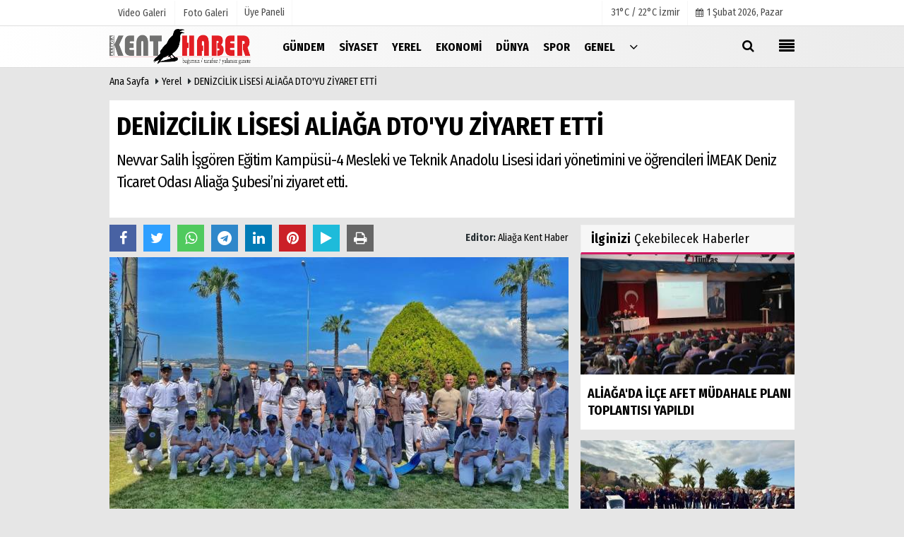

--- FILE ---
content_type: text/html; charset=UTF-8
request_url: https://www.aliagakenthaber.com/denizcilik-lisesi-aliaga-dto-yu-ziyaret-etti/2673/
body_size: 12675
content:
 <!DOCTYPE html> <html lang="tr"> <head> <meta charset="utf-8"> <meta name="viewport" content="width=device-width,initial-scale=1,maximum-scale=5" /> <title>DENİZCİLİK LİSESİ ALİAĞA DTO&#39;YU ZİYARET ETTİ - Aliağa Kent Haber</title> <meta name="description" content="Nevvar Salih İşgören Eğitim Kampüsü-4 Mesleki ve Teknik Anadolu Lisesi idari yönetimini ve öğrencileri İMEAK Deniz Ticaret Odası Aliağa Şubesi&#39;ni..."> <link rel="canonical" href="https://www.aliagakenthaber.com/denizcilik-lisesi-aliaga-dto-yu-ziyaret-etti/2673/"/> <meta name="robots" content="max-image-preview:large" /> <meta name="robots" content="max-snippet:160"> <link rel="amphtml" href="https://www.aliagakenthaber.com/amp/haber/denizcilik-lisesi-aliaga-dto-yu-ziyaret-etti/2673/"/> <meta http-equiv="last-modified" content="2023-05-26T02:16:27+03:00" /> <link rel="image_src" type="image/jpeg" href="https://www.aliagakenthaber.com/images/haberler/2023/05/denizcilik-lisesi-aliaga-dto-yu-ziyaret-etti_m.jpg"/> <meta property="fb:pages" content="10155766664682408" /> <meta property="og:site_name" content="Aliağa Kent Haber"/> <meta property="og:type" content="article"/> <meta property="og:title" content="DENİZCİLİK LİSESİ ALİAĞA DTO&#39;YU ZİYARET ETTİ"/> <meta property="og:url" content="https://www.aliagakenthaber.com/denizcilik-lisesi-aliaga-dto-yu-ziyaret-etti/2673/"/> <meta property="og:description" content="Nevvar Salih İşgören Eğitim Kampüsü-4 Mesleki ve Teknik Anadolu Lisesi idari yönetimini ve öğrencileri İMEAK Deniz Ticaret Odası Aliağa Şubesi&#39;ni ziyaret etti. "/> <meta property="og:image" content="https://www.aliagakenthaber.com/images/haberler/2023/05/denizcilik-lisesi-aliaga-dto-yu-ziyaret-etti_m.jpg"/> <meta property="og:locale" content="tr_TR"/> <meta property="og:image:width" content="650"/> <meta property="og:image:height" content="360"/> <meta name="twitter:card" content="summary_large_image"/> <meta name="twitter:url" content="https://www.aliagakenthaber.com/denizcilik-lisesi-aliaga-dto-yu-ziyaret-etti/2673/"/> <meta name="twitter:title" content="DENİZCİLİK LİSESİ ALİAĞA DTO&#39;YU ZİYARET ETTİ"/> <meta name="twitter:description" content="Nevvar Salih İşgören Eğitim Kampüsü-4 Mesleki ve Teknik Anadolu Lisesi idari yönetimini ve öğrencileri İMEAK Deniz Ticaret Odası Aliağa Şubesi&#39;ni ziyaret etti. "/> <meta name="twitter:image:src" content="https://www.aliagakenthaber.com/images/haberler/2023/05/denizcilik-lisesi-aliaga-dto-yu-ziyaret-etti_m.jpg"/> <meta name="twitter:domain" content="https://www.aliagakenthaber.com"/> <link rel="shortcut icon" type="image/x-icon" href="https://www.aliagakenthaber.com/favicon_1.png?v=20210201180553"> <link rel="apple-touch-icon" href="https://www.aliagakenthaber.com/favicon_1.png?v=20210201180553"> <meta name="theme-color" content="#ebebeb"/> <link rel="preload" href="https://fonts.googleapis.com/css?family=Fira+Sans+Condensed:400,700&display=swap" as="style"> <link rel="stylesheet" href="https://fonts.googleapis.com/css?family=Fira+Sans+Condensed:400,700&display=swap"> <link rel="preload" href="https://www.aliagakenthaber.com/template/css/fonts/fontawesome-webfont.woff2?v=20210201180553" as="font" type="font/woff2" crossorigin> <link rel="preload" href="https://www.aliagakenthaber.com/template/css/style.php?v=20210201180553" as="style"> <link rel="stylesheet" type="text/css" media='all' href="https://www.aliagakenthaber.com/template/css/style.php?v=20210201180553"/> <script src="https://www.aliagakenthaber.com/template/js/jquery.jquery-3.4.1.js?v=20210201180553"></script> <link rel="preload" as="script" href="https://www.aliagakenthaber.com/template/js/jquery.jquery-3.4.1.js?v=20210201180553"> <script> var newslettermessage = "Lütfen Mail adresinizi yazınız."; var domainname = "https://www.aliagakenthaber.com";	var reklamtime = "10000";	var _TOKEN = "125d19b44793a25ce94b8d23e42d5072";</script> <!-- Google tag (gtag.js) --><script async src="https://www.googletagmanager.com/gtag/js?id=G-HBNBYPVRYN"></script><script> window.dataLayer = window.dataLayer || []; function gtag(){dataLayer.push(arguments);} gtag('js', new Date()); gtag('config', 'G-HBNBYPVRYN');</script> <script type="text/javascript">var rightMouseClicked = false;
function handleMouseDown(e) { //e.button describes the mouse button that was clicked // 0 is left, 1 is middle, 2 is right if (e.button === 2) { rightMouseClicked = true; } else if (e.button === 0) { //Do something if left button was clicked and right button is still pressed if (rightMouseClicked) { console.log("hello"); //code } } console.log(rightMouseClicked);
}
function handleMouseUp(e) { if (e.button === 2) { rightMouseClicked = false; } console.log(rightMouseClicked);
}
document.addEventListener("mousedown", handleMouseDown);
document.addEventListener("mouseup", handleMouseUp);
document.addEventListener("contextmenu", function(e) { e.preventDefault();
});
//form tags to omit in NS6+:
var omitformtags=["input", "textarea", "select"]
omitformtags=omitformtags.join("|")
function disableselect(e){
if (omitformtags.indexOf(e.target.tagName.toLowerCase())==-1)
return false
}
function reEnable(){
return true
}
if (typeof document.onselectstart!="undefined")
document.onselectstart=new Function ("return false")
else{
document.onmousedown=disableselect
document.onmouseup=reEnable
}</script> </head> <body > <div class="cntr"> </div> <div class="wrr_ctr"> <header role="banner" class="header header_6"> <div class="h_top_part"> <div class="top-wide" > <div class="cntr"> <div class="row"> <div class="col-xs-12"> <div class="hdr_t mb_mn var2"> <div class="head_wthr_info"> <nav> <ul> <li><a href="https://www.aliagakenthaber.com/video-galeri/" ><span>Video Galeri</span></a></li> <li><a href="https://www.aliagakenthaber.com/foto-galeri/" ><span>Foto Galeri</span></a> </li> </ul> </nav> </div> <div class="lgn_blk" > <ul> <li class="login_button"> <a href="https://www.aliagakenthaber.com/kullanici-girisi/"> Üye Paneli </a> </li> <li> </li> </ul> </div> <div class="head_wthr_social w_sl_icn_header"> <nav> <ul> <li> <div class="wthr_top" id="wthr_top"> <a href='https://www.aliagakenthaber.com/hava-durumu/izmir/'> 31°C / 22°C İzmir </a> </div> </li> <li><a href="https://www.aliagakenthaber.com/gunun-haberleri/"><i class="fa fa-calendar"></i> <span id="bugun">Bugün <script> function tarihsaat() { var b = new Date, g = b.getSeconds(), d = b.getMinutes(), a = b.getHours(), c = b.getDay(), h = b.getDate(), k = b.getMonth(), b = b.getFullYear(); 10 > a && (a = "0" + a); 10 > g && (g = "0" + g); 10 > d && (d = "0" + d); document.getElementById("bugun").innerHTML = h + " " + "Ocak Şubat Mart Nisan Mayıs Haziran Temmuz Ağustos Eylül Ekim Kasım Aralık".split(" ")[k] + " " + b + ", " + "Pazar Pazartesi Salı Çarşamba Perşembe Cuma Cumartesi".split(" ")[c] + " "; setTimeout("tarihsaat()", 1E3) } function CC_noErrors() { return !0 } window.onerror = CC_noErrors; function bookmarksite(b, g) { document.all ? window.external.AddFavorite(g, b) : window.sidebar && window.sidebar.addPanel(b, g, "") } tarihsaat();</script></span></a></li> </ul> </nav> </div> </div> </div> </div> </div> </div> </div> <div class="menu_wrap"> <div class="mn_brd"> <div class="cntr clearfix mn_brd_wrap"> <div class="row"> <span class="search_box"> <a title="Menu" id="toggle"><i class="fa fa-align-justify"></i></a></span> <div class="col-lg-4t col-lg-3 col-xs-12"> <a href="https://www.aliagakenthaber.com" title="Aliağa Kent Haber" class="logo"> <img class="logotype2" src="https://www.aliagakenthaber.com/images/genel/logo_1.png?v=20210201180553" alt="Aliağa Kent Haber" width="200" height="50"/></a> </div> <button id="menu_button" title="Menü"></button> <nav role="navigation" class="m_menu menu_var2 mobilmenu" itemscope="itemscope" itemtype="https://schema.org/SiteNavigationElement"> <ul> <li><a href="https://www.aliagakenthaber.com/gundem-haberleri/" title="Gündem" ><span>Gündem</span></a></li><li><a href="https://www.aliagakenthaber.com/siyaset/" title="Siyaset" ><span>Siyaset</span></a></li><li><a href="https://www.aliagakenthaber.com/yerel/" title="Yerel" ><span>Yerel</span></a></li><li><a href="https://www.aliagakenthaber.com/ekonomi/" title="Ekonomi" ><span>Ekonomi</span></a></li><li><a href="https://www.aliagakenthaber.com/dunya/" title="Dünya" ><span>Dünya</span></a></li><li><a href="https://www.aliagakenthaber.com/spor/" title="Spor" ><span>Spor</span></a></li><li><a href="https://www.aliagakenthaber.com/genel/" title="Genel" ><span>Genel</span></a></li> <li class="allcategory"> <a href="#" title="Tümü"><i class="fa fa-angle-down"></i></a> <div class='sub_menu_wrap type_2 clearfix'> <ul> <li><a href="https://www.aliagakenthaber.com/saglik/" title="Sağlık">Sağlık</a></li> <li><a href="https://www.aliagakenthaber.com/politika/" title="Politika">Politika</a></li> <li><a href="https://www.aliagakenthaber.com/magazin/" title="Magazin">Magazin</a></li> <li><a href="https://www.aliagakenthaber.com/kultur-sanat/" title="Kültür-Sanat">Kültür-Sanat</a></li> <li><a href="https://www.aliagakenthaber.com/bilim-ve-teknoloji/" title="Bilim ve Teknoloji">Bilim ve Teknoloji</a></li> <li><a href="https://www.aliagakenthaber.com/egitim/" title="Eğitim">Eğitim</a></li> <li><a href="https://www.aliagakenthaber.com/asayis/" title="Asayiş">Asayiş</a></li> <li><a href="https://www.aliagakenthaber.com/cevre/" title="Çevre">Çevre</a></li> </ul> </div> </li> </ul> </nav> <div class="search-holder head_search"> <div class="search_box"> <button class="search_button button button_orange_hover"> <i class="fa fa-search"></i> </button> </div> <div class="searchform_wrap var2"> <div class="cntr vc_child h_inherit relative"> <form role="search" action="https://www.aliagakenthaber.com/template/search.php" method="get"> <input required minlength="3" id="search" autocomplete="off" type="text" name="haber" placeholder="Aranacak Kelime..."> <input type="hidden" name="type" value="1"> <input type="hidden" name="token"></form> <button for="promo" class="close_search_form"> <i class="fa fa-times"></i> </button> </div> </div> </div></div> </div> </div> </div> </header> <div class="overlayx" id="overlay"> <nav class="overlayx-menu cntr-fluid"> <div class="navrow row"> <div class="navmenu-col col col-xs-3"> <ul> <li><a href="https://www.aliagakenthaber.com/kullanici-girisi/"> Üye Paneli</a></li> <li><a href="https://www.aliagakenthaber.com/tum-haberler/" title="Haber Arşivi">Haber Arşivi</a></li> <li> <a href="https://www.aliagakenthaber.com/gazete-arsivi/" title="Gazete Arşivi">Gazete Arşivi</a> </li> <li> <a href="https://www.aliagakenthaber.com/gunun-haberleri/" title="Günün Haberleri">Günün Haberleri</a> </li> </ul> </div> <div class="navmenu-col col col-xs-3"> <ul> <li> <a href="https://www.aliagakenthaber.com/hava-durumu/" title="Hava Durumu">Hava Durumu</a> </li> <li> <a href="https://www.aliagakenthaber.com/gazete-mansetleri/" title="Gazete Manşetleri">Gazete Manşetleri</a> </li> <li> <a href="https://www.aliagakenthaber.com/anketler/" title="Anketler">Anketler</a> </li> <li> <a href="https://www.aliagakenthaber.com/biyografiler/" title="Biyografiler">Biyografiler</a> </li> </ul> </div> <div class="navmenu-col col col-xs-3"> <ul> <li> <a href="https://www.aliagakenthaber.com/video-galeri/" title="Video Galeri">Video Galeri</a> </li> <li> <a href="https://www.aliagakenthaber.com/foto-galeri/" title="Foto Galeri">Foto Galeri</a> </li> </ul> </div> <div class="navmenu-col col col-xs-3"> <ul> <li><a href="https://www.aliagakenthaber.com/kunye.html" title="Künye" >Künye</a></li><li><a href="https://www.aliagakenthaber.com/iletisim.html" title="İletişim" >İletişim</a></li><li><a href="https://www.aliagakenthaber.com/cerez-politikasi.html" title="Çerez Politikası" >Çerez Politikası</a></li><li><a href="https://www.aliagakenthaber.com/gizlilik-ilkeleri.html" title="Gizlilik İlkeleri" >Gizlilik İlkeleri</a></li> </ul> </div> </div> </nav> </div> <div class="clearfix"></div> <div class="clearfix"></div> <div class="breadcrumb"> <div class="cntr"> <div> <span><a href="https://www.aliagakenthaber.com">Ana Sayfa</a></span> <i class="fa fa-caret-right"></i> <span><a href="https://www.aliagakenthaber.com/yerel/">Yerel</a></span> <i class="fa fa-caret-right"></i> <span><a href="https://www.aliagakenthaber.com/denizcilik-lisesi-aliaga-dto-yu-ziyaret-etti/2673/">DENİZCİLİK LİSESİ ALİAĞA DTO&#39;YU ZİYARET ETTİ</a></span> </div> </div> </div> <div class="content detail"> <div id="newstext" class="cntr news-detail" data-page-url="https://www.aliagakenthaber.com/denizcilik-lisesi-aliaga-dto-yu-ziyaret-etti/2673/"> <div id="haberler"> <div class="row haber-kapsa haber-2673"> <article id="haber-2673"> <div class="cntr paddingt"> <div class="white-background-detail"> <div class="nwstle"> <h1 class="baslik">DENİZCİLİK LİSESİ ALİAĞA DTO&#39;YU ZİYARET ETTİ</h1> <div class="newsdesc text_post_block paddingt"> <h2> Nevvar Salih İşgören Eğitim Kampüsü-4 Mesleki ve Teknik Anadolu Lisesi idari yönetimini ve öğrencileri İMEAK Deniz Ticaret Odası Aliağa Şubesi’ni ziyaret etti. </h2> </div> </div> </div> </div> <div class="col-lg-8 col-md-8 col-sm-12 col-xs-12"> <div class="mb10"> <div class="row" ></div> <script>if (typeof wabtn4fg === "undefined") {	var wabtn4fg = 1;	var h = document.head || document.getElementsByTagName("head")[0], s = document.createElement("script");	s.type = "text/javascript";	s.src = "https://www.aliagakenthaber.com/template/js/whatsapp-button.js";	h.appendChild(s)	}</script> <div class="socialButtonv1 socialButtonv1-mobile paddingt"> <div class="clear"></div> <ul> <li><a onClick="ShareOnFacebook('https://www.aliagakenthaber.com/denizcilik-lisesi-aliaga-dto-yu-ziyaret-etti/2673/');return false;" class="facebook-big"><i class="fa fa-facebook"></i></a></li><li><a onClick="ShareOnTwitter('https://www.aliagakenthaber.com/denizcilik-lisesi-aliaga-dto-yu-ziyaret-etti/2673/', 'tr', '', 'DENİZCİLİK LİSESİ ALİAĞA DTO’YU ZİYARET ETTİ')" class="twitter-big"><i class="fa fa-twitter"></i></a></li> <li><a href="whatsapp://send?text=DENİZCİLİK LİSESİ ALİAĞA DTO’YU ZİYARET ETTİ https://www.aliagakenthaber.com/denizcilik-lisesi-aliaga-dto-yu-ziyaret-etti/2673/" class="whatsapp-big" data-action="share/whatsapp/share"><i class="fa fa-whatsapp"></i></a></li> <li><a href="https://t.me/share/url?url=https://www.aliagakenthaber.com/denizcilik-lisesi-aliaga-dto-yu-ziyaret-etti/2673/&text=DENİZCİLİK LİSESİ ALİAĞA DTO’YU ZİYARET ETTİ" class="telegram-big" data-action="share/whatsapp/share"><i class="fa fa-telegram"></i></a></li> <li><a class="speaky-big" onClick="responsiveVoice.speak($('#haber-2673 .baslik').text() + '.' + $('#haber-2673 .text_post_block').text() + '.' + $('#haber-2673 .detailp')[0].innerText, 'Turkish Female');" title="Dinle"><i class="fa fa-play"></i><span>Dinle</span></a></li> </ul></div><div class="desktop-social clearfix"><div class="sctls"><ul><li class="facebook"><a onClick="ShareOnFacebook('https://www.aliagakenthaber.com/denizcilik-lisesi-aliaga-dto-yu-ziyaret-etti/2673/');return false;" title="Facebook" style="cursor: pointer"><i class="fa fa-facebook"></i></a> </li><li class="twitter"> <a onClick="ShareOnTwitter('https://www.aliagakenthaber.com/denizcilik-lisesi-aliaga-dto-yu-ziyaret-etti/2673/', 'tr', '', 'DENİZCİLİK LİSESİ ALİAĞA DTO’YU ZİYARET ETTİ')" title="Twitter" style="cursor: pointer"><i class="fa fa-twitter"></i></a> </li> <li class="whatsapp"><a href="https://web.whatsapp.com/send?text=DENİZCİLİK LİSESİ ALİAĞA DTO’YU ZİYARET ETTİ https://www.aliagakenthaber.com/denizcilik-lisesi-aliaga-dto-yu-ziyaret-etti/2673/" data-action="share/whatsapp/share" target="_blank" title="Whatsapp"><i class="fa fa-whatsapp"></i></a></li> <li class="telegram"><a href="https://t.me/share/url?url=https://www.aliagakenthaber.com/denizcilik-lisesi-aliaga-dto-yu-ziyaret-etti/2673/&text=DENİZCİLİK LİSESİ ALİAĞA DTO’YU ZİYARET ETTİ" class="telegram-big" target="_blank" title="Telegram"><i class="fa fa-telegram"></i></a></li> <li class="linkedin"><a href="http://www.linkedin.com/shareArticle?url=https://www.aliagakenthaber.com/denizcilik-lisesi-aliaga-dto-yu-ziyaret-etti/2673/" class="linkedin-big" target="_blank" title="linkedin"><i class="fa fa-linkedin"></i></a></li> <li class="pinterest"><a href="https://pinterest.com/pin/create/button/?url=https://www.aliagakenthaber.com/denizcilik-lisesi-aliaga-dto-yu-ziyaret-etti/2673/&media=https://www.aliagakenthaber.com/images/haberler/2023/05/denizcilik-lisesi-aliaga-dto-yu-ziyaret-etti_m.jpg&description=DENİZCİLİK LİSESİ ALİAĞA DTO’YU ZİYARET ETTİ" class="pinterest-big" target="_blank" title="Pinterest"><i class="fa fa-pinterest"></i></a></li> <li class="speaky"><a onClick="responsiveVoice.speak($('#haber-2673 .baslik').text() + '.' + $('#haber-2673 .text_post_block').text() + '.' + $('#haber-2673 .detailp')[0].innerText, 'Turkish Female');" title="Dinle" style="cursor: pointer"><i class="fa fa-play"></i></a></li> <li class="print"><a href="https://www.aliagakenthaber.com/haber/yazdir/2673/" onClick="window.open('https://www.aliagakenthaber.com/haber/yazdir/2673/', 'print-news','width=700,height=500,scrollbars=yes');return false;" title="Yazdır"><i class="fa fa-print"></i></a></li> </ul> <div class="f_right"> <div class="f_left paddingt"><b>Editor:&nbsp;</b> <a href="https://www.aliagakenthaber.com/editor/aliaga-kent-haber">Aliağa Kent Haber</a></div> </div></div></div> <div class="product_preview"><div class="clearfix "></div> <div class="qv_preview product_item"> <div> </div> <img src="https://www.aliagakenthaber.com/images/haberler/2023/05/denizcilik-lisesi-aliaga-dto-yu-ziyaret-etti.jpg" border="0" alt="DENİZCİLİK LİSESİ ALİAĞA DTO&#39;YU ZİYARET ETTİ" style="width:100%;"/> </div> </div> <div class="white-background-detail text_post_section product_page news_page mb20" style="margin-top: 0!important;" > <div class="page_theme"> <div class="f_right event_info paddingt"> </div> <div class="f_left event_info paddingt"> 26 Mayıs 2023 - 02:16 </div> </div> <div class="clearfix "></div> <div class="detailp" id="detailBody"> <div class="img_position_left"> <div class="row" ></div> </div> Lise idari yönetimini ve öğrencilerini, Oda yönetim kurulu üyeleri Birol Akgöz, Tarkan Avcı, Arif Saral ve Şube Müdürü Orçun Tuncer karşıladı.<br />Nevvar Salih İşgören Eğitim Kampüsü-4 Mesleki ve Teknik Anadolu Lisesi müdür yardımcıları Ali Karadağ ve Fazlı Öztürk, denizcilik öğretmenleri Hüseyin Yüce Sarı, Erhan Arıburnu ve Dr. Deniz Akşit Tekin'de ziyarette yer aldılar.<br />Karşılıklı sohbet ortamında başlayan ziyaret daha sonra İMEAK DTO Aliağa Şube Müdürü Orçun Tuncer’in Aliağa Limanlarıyla ilgili hazırlamış olduğu sunum ile devam etti. Şube toplantı salonunda gerçekleştirilen sunumun ardından öğrenciler Nemrut Körfezi’ni İKA Denizcilik, Ocean Marina Gemi Acenteliği ve More Denizcilik firmalarının deniz araçlarıyla gezme imkânı da buldular..<br /> </div> <div class="paddingt"></div> <div class="clearfix"></div> <div class="socialButtonv1 socialButtonv1-mobile paddingt" style="margin-top:20px;"> <ul> <li><a onClick="ShareOnFacebook('https://www.aliagakenthaber.com/denizcilik-lisesi-aliaga-dto-yu-ziyaret-etti/2673/');return false;" class="facebook-big"><i class="fa fa-facebook"></i> <span>Paylaş</span></a></li><li><a onClick="ShareOnTwitter('https://www.aliagakenthaber.com/denizcilik-lisesi-aliaga-dto-yu-ziyaret-etti/2673/', 'tr', '', 'DENİZCİLİK LİSESİ ALİAĞA DTO’YU ZİYARET ETTİ')" class="twitter-big"><i class="fa fa-twitter"></i> <span>Tweetle</span></a></li> <li><a href="whatsapp://send?text=DENİZCİLİK LİSESİ ALİAĞA DTO’YU ZİYARET ETTİ https://www.aliagakenthaber.com/denizcilik-lisesi-aliaga-dto-yu-ziyaret-etti/2673/" class="whatsapp-big" data-action="share/whatsapp/share"><i class="fa fa-whatsapp"></i> <span>WhatsApp</span></a></li> </ul></div> <div class="socialfooter clearfix mb10"> <ul class="shr-b-2 pull-left"> <li class="facebook"> <a onClick="ShareOnFacebook('https://www.aliagakenthaber.com/denizcilik-lisesi-aliaga-dto-yu-ziyaret-etti/2673/');return false;" title="Facebook" style="cursor:pointer;"><i class="fa fa-facebook"></i><span>Facebook'ta Paylaş</span></a> </li> <li class="twitter"> <a onClick="ShareOnTwitter('https://www.aliagakenthaber.com/denizcilik-lisesi-aliaga-dto-yu-ziyaret-etti/2673/', 'tr', '', 'DENİZCİLİK LİSESİ ALİAĞA DTO’YU ZİYARET ETTİ')" style="cursor:pointer;" title="Twitter"><i class="fa fa-twitter"></i><span>Tweetle</span></a> </li> <li class="linkedin googles"> <a onClick="ShareOnLinkedin('https://www.aliagakenthaber.com/denizcilik-lisesi-aliaga-dto-yu-ziyaret-etti/2673/');return false;" title="Linkedin" style="cursor:pointer;"><i class="fa fa-linkedin"></i><span>Linkedin'de Paylaş</span></a> </li> <li class="pinterest googles"> <a href="https://pinterest.com/pin/create/button/?url=&media=https://www.aliagakenthaber.com/images/haberler/2023/05/denizcilik-lisesi-aliaga-dto-yu-ziyaret-etti_m.jpg&description=DENİZCİLİK LİSESİ ALİAĞA DTO’YU ZİYARET ETTİ" target="_blank" title="Pinterest" style="cursor:pointer;"><i class="fa fa-pinterest"></i><span>Paylaş</span></a> </li> </ul> </div> </div> <div id="commenttabfb"> <div class="commentbgr commenttopbottom"> <div class="tabs commenttab mb10"> <h3 class="titex">FACEBOOK YORUMLAR</h3> <div class="clearfix tabs_conrainer"> <ul class="tabs_nav clearfix nav-tabs"> <li class="facebook "> <a href="https://www.aliagakenthaber.com/denizcilik-lisesi-aliaga-dto-yu-ziyaret-etti/2673/#facebook"><i class="fa fa-facebook"></i></a> </li> </ul> </div> <div class="clearfix"></div> <div class="clearfix"></div> <div class="fb-comments" data-width="100%" data-href="https://www.aliagakenthaber.com/denizcilik-lisesi-aliaga-dto-yu-ziyaret-etti/2673/#facebook" data-num-posts="10"></div> </div> </div> </div> <div id="commenttab"> <div class="commentbgr commenttopbottom"> <div> <div> <div class="commenttab mb10"> <h3 class="titex">YORUMLAR</h3> <div class="clearfix tabs_conrainer"> <ul class="tabs_nav clearfix nav-tabs"> <li> <a href="https://www.aliagakenthaber.com/denizcilik-lisesi-aliaga-dto-yu-ziyaret-etti/2673/#siteyorum"><i class="fa fa-comments"></i></a> </li> </ul> </div> <div class="tabs_content"> <div id="siteyorum"> <div class="section"> <div id="ajaxcom"> <form class="contact_form commentstyle " action="" onsubmit="return tumeva.commentSubmit(this)" name="yorum" id="comments-2673"> <div class="commentResult"></div> <ul> <li style="border-bottom:solid 1px rgba(0,0,0,0.050); padding-bottom:5px; font-weight:bold;">0 Yorum</li> <li class="com-2x"> <div class="row"> <div class="col-lg-12"> <div class="reply" style="display:none; margin-bottom: 14px;font-size: 15px;"> <strong><span></span></strong> adlı kullanıcıya cevap <a href="#" class="notlikeid reply-comment-cancel"><i class="fa fa-times"></i></a> </div> <textarea minlength="10" name="Yorum" required="required" placeholder="Kanunlara aykırı, konuyla ilgisi olmayan, küfür içeren yorumlar onaylanmamaktadır.IP adresiniz kaydedilmektedir." onkeyup="textCounterJS(this.form.Yorum,this.form.remLensoz,2000);" style="height:90px;" class="textarea yorumComment minput" id="gox"></textarea> <input class="commentbgr" style="font-size: 12px;border:none;height: 20px;padding: 0;" readonly id="remLensoz" name="remLensoz" type="text" size="3" maxlength="3" value="2000 karakter"/> <script type="text/javascript"> function textCounterJS(field, cntfield, maxlimit) { if (field.value.length > maxlimit) field.value = field.value.substring(0, maxlimit); else cntfield.value = (maxlimit - field.value.length).toString().concat(' karakter kaldı'); } </script> </div> </div> </li> <li class="commentox com-2x" style="border-bottom: 1px solid #e1e1e1; padding-bottom:20px;"> <div class="subcomment-alt"> <div class="row"> <div class="col-md-5 col-sm-4 col-xs-12"><input type="text" name="AdSoyad" class="minput" required="required" placeholder="Ad / Soyad"> </div> <div class="col-md-2 col-sm-4 col-xs-4 clearfix"> <input type="submit" value="Gönder" class="button button_grey"/> </div> </div> </div> </li> </ul> <input type="hidden" name="Baglanti" value="0" class="YorumId"/> <input type="hidden" name="Durum" value="YorumGonder"/> <input type="hidden" name="VeriId" value="2673"/> <input type="hidden" name="Tip" value="1"/> <input type="hidden" name="Cevap" value="" class="Yanıt"/> <input type="hidden" name="show" value="20260201"/> <input type="hidden" name="token"> </form> </div> </div> <div class="clearfix"></div> </div> </div> </div> </div> </div> <div class="clearfix"></div> </div> </div> <div class="tags_section side_bar_tabs"> <div class="widget_tags"> <div class="box-tags"> <a href="https://www.aliagakenthaber.com/haber/aliağa-dto/" class="btn-tags" title="aliağa dto"><i class="icon-tags"></i> aliağa dto</a> </div> </div> </div> <style> .timeline:before { content: ""; width: 4px; height: 100%; background-color: var(--uiTimelineMainColor); position: absolute; top: 0; } .timeline__content p { font-size: 16px; } .timeline__group { position: relative; } .timeline__group:not(:first-of-type) { margin-top: 4rem; } .timeline__year { padding: .5rem 1.5rem; color: #fff; background-color: #555; font-size: 15px; position: absolute; left: 0; top: 0; font-family: Arial; } .timeline__box { position: relative; } .timeline__box:not(:last-of-type) { margin-bottom: 5px; } .timeline__box:before { content: ""; width: 100%; height: 2px; background-color: var(--uiTimelineMainColor); position: absolute; left: 0; z-index: -1; } .timeline__date { min-width: 65px; position: absolute; left: 0; box-sizing: border-box; padding: .2rem 1.5rem; text-align: center; /* background-color: #d1332e; */ color: #000; border-right: 2px solid #ccc; } .timeline__day { font-size: 2rem; font-weight: 700; display: block; } .timeline__month { display: block; font-size: 14px; text-transform: uppercase; font-weight: bold; } .timeline__post { padding-bottom: 0px; border-radius: 0px; border-bottom: 1px dotted var(--uiTimelineMainColor); /* box-shadow: 0 1px 3px 0 rgba(0, 0, 0, .12), 0 1px 2px 0 rgba(0, 0, 0, .24); */ background-color: var(--uiTimelineSecondaryColor); } @media screen and (min-width: 641px) { .timeline:before { left: 30px; } .timeline__group { padding-top: 15px; background: #fff; } .timeline__box { padding-left: 80px; } .timeline__box:before { top: 50%; transform: translateY(-50%); } .timeline__date { } } @media screen and (max-width: 640px) { .timeline:before { left: 0; } .timeline__group { padding-top: 10px; } .timeline__box { padding-left: 20px; } .timeline__box:before { top: 90px; } .timeline__date { display:none; }	.timeline__content p { font-size: 20px; } } .timeline { --timelineMainColor: #4557bb; font-size: 16px;	margin-bottom: -20px; } @media screen and (min-width: 768px) { html { font-size: 62.5%; } } @media screen and (max-width: 767px) { html { font-size: 55%; } } /* * demo page */ @media screen and (min-width: 768px) { html { font-size: 62.5%; } } @media screen and (max-width: 767px) { html { font-size: 50%; } .timeline__content p { font-size: 20px; } } .page { } .page__demo { flex-grow: 1; margin-top: -8px; } .main-cntr { margin-left: auto; margin-right: auto; } .page__cntr { padding-top: 8px; } .footer { padding-top: 1rem; padding-bottom: 1rem; text-align: center; font-size: 1.4rem; } .footer__link { text-decoration: none; color: inherit; } .timeline__content { padding-left: 0px; } .timeline__content p:hover { text-decoration: underline; } @media screen and (min-width: 361px) { .footer__cntr { display: flex; justify-content: space-between; } } @media screen and (max-width: 360px) { .melnik909 { display: none; } }</style> <div class="clearfix"></div> <div id="ihn" class="infinitynone"> <div class="mb10"> <div class="row vertical"> <div class="col-lg-6 col-md-6 col-md-6 col-xs-12"> <div class="scl_i_c"> <a href="https://www.aliagakenthaber.com/aliaga-nin-eski-belediye-baskanlarindan-hakki-ulku-son-yolculuguna-ugurlandi/4462/" title="ALİAĞA'NIN ESKİ BELEDİYE BAŞKANLARINDAN HAKKI ÜLKÜ SON YOLCULUĞUNA UĞURLANDI"><img src="https://www.aliagakenthaber.com/images/grey.gif" data-src="https://www.aliagakenthaber.com/images/haberler/2026/01/aliaga-nin-eski-belediye-baskanlarindan-hakki-ulku-son-yolculuguna-ugurlandi_t.png" width="300" height="170" alt="ALİAĞA&#39;NIN ESKİ BELEDİYE BAŞKANLARINDAN HAKKI ÜLKÜ SON YOLCULUĞUNA UĞURLANDI" class="scale_image lazyload"/></a> </div> <div class="post_text"> <span class="post_title t2"> <a href="https://www.aliagakenthaber.com/aliaga-nin-eski-belediye-baskanlarindan-hakki-ulku-son-yolculuguna-ugurlandi/4462/" title="ALİAĞA'NIN ESKİ BELEDİYE BAŞKANLARINDAN HAKKI ÜLKÜ SON YOLCULUĞUNA UĞURLANDI">ALİAĞA'NIN ESKİ BELEDİYE BAŞKANLARINDAN HAKKI ÜLKÜ SON YOLCULUĞUNA UĞURLANDI</a> </span> </div> </div> <div class="col-lg-6 col-md-6 col-md-6 col-xs-12"> <div class="scl_i_c"> <a href="https://www.aliagakenthaber.com/petrol-is-uyelerine-polis-mudahalesi/4449/" title="PETROL-İŞ ÜYELERİNE POLİS MÜDAHALESİ"><img src="https://www.aliagakenthaber.com/images/grey.gif" data-src="https://www.aliagakenthaber.com/images/haberler/2026/01/petrol-is-uyelerine-polis-mudahalesi_t.jpg" width="300" height="170" alt="PETROL-İŞ ÜYELERİNE POLİS MÜDAHALESİ" class="scale_image lazyload"/></a> </div> <div class="post_text"> <span class="post_title t2"> <a href="https://www.aliagakenthaber.com/petrol-is-uyelerine-polis-mudahalesi/4449/" title="PETROL-İŞ ÜYELERİNE POLİS MÜDAHALESİ">PETROL-İŞ ÜYELERİNE POLİS MÜDAHALESİ</a> </span> </div> </div> <div class="clearfix"></div> <div class="col-lg-6 col-md-6 col-md-6 col-xs-12"> <div class="scl_i_c"> <a href="https://www.aliagakenthaber.com/aliaga-da-somestr-coskusu-basliyor/4444/" title="ALİAĞA'DA SÖMESTR COŞKUSU BAŞLIYOR"><img src="https://www.aliagakenthaber.com/images/grey.gif" data-src="https://www.aliagakenthaber.com/images/haberler/2026/01/aliaga-da-somestr-coskusu-basliyor_t.jpg" width="300" height="170" alt="ALİAĞA&#39;DA SÖMESTR COŞKUSU BAŞLIYOR" class="scale_image lazyload"/></a> </div> <div class="post_text"> <span class="post_title t2"> <a href="https://www.aliagakenthaber.com/aliaga-da-somestr-coskusu-basliyor/4444/" title="ALİAĞA'DA SÖMESTR COŞKUSU BAŞLIYOR">ALİAĞA'DA SÖMESTR COŞKUSU BAŞLIYOR</a> </span> </div> </div> <div class="col-lg-6 col-md-6 col-md-6 col-xs-12"> <div class="scl_i_c"> <a href="https://www.aliagakenthaber.com/seyhan-oz-guven-tazeledi/4436/" title="SEYHAN ÖZ GÜVEN TAZELEDİ"><img src="https://www.aliagakenthaber.com/images/grey.gif" data-src="https://www.aliagakenthaber.com/images/haberler/2026/01/seyhan-oz-guven-tazeledi_t.jpg" width="300" height="170" alt="SEYHAN ÖZ GÜVEN TAZELEDİ" class="scale_image lazyload"/></a> </div> <div class="post_text"> <span class="post_title t2"> <a href="https://www.aliagakenthaber.com/seyhan-oz-guven-tazeledi/4436/" title="SEYHAN ÖZ GÜVEN TAZELEDİ">SEYHAN ÖZ GÜVEN TAZELEDİ</a> </span> </div> </div> <div class="clearfix"></div> </div> </div> </div> </div> </div> <aside id="sidebar" class="col-md-4 col-sm-12 col-xs-12"> <script src="https://www.aliagakenthaber.com/template/js/jquery.lazyload.js" defer="defer"></script><script> $(function () { $("img.lazyload").lazyload(); });</script> <div class="row" id="relatednews"> <div class="col-md-12"> <div class="sblock CokOkunanlarRenk"> <span class="stitle b3"> <strong>İlginizi</strong> Çekebilecek Haberler</span> </div> <div class="comment_tabs side_bar_tabs"> <ul class="comments_list most-view"> <li class="post_text active"> <a href="https://www.aliagakenthaber.com/aliaga-da-ilce-afet-mudahale-plani-toplantisi-yapildi/4478/" > <span class="hover scl_i_c"> <div class="clearfix"> <span class="buttonmini catshow bannermini_button_box" style="background: #087285;" > Yerel</span> </div> <img src="https://www.aliagakenthaber.com/images/grey.gif" data-src="https://www.aliagakenthaber.com/images/haberler/2026/01/aliaga-da-ilce-afet-mudahale-plani-toplantisi-yapildi_t.jpg" width="300" height="170" alt="ALİAĞA&#39;DA İLÇE AFET MÜDAHALE PLANI TOPLANTISI YAPILDI" class="scale_image lazyload"/> </span> <div class="wrapper"> <div class="clearfix"></div> <span class="t2"> ALİAĞA'DA İLÇE AFET MÜDAHALE PLANI TOPLANTISI YAPILDI</span> </div> </a> </li> <li class="post_text active"> <a href="https://www.aliagakenthaber.com/ugur-mumcu-aliaga-da-torenle-anildi/4470/" > <span class="hover scl_i_c"> <div class="clearfix"> <span class="buttonmini catshow bannermini_button_box" style="background: #087285;" > Yerel</span> </div> <img src="https://www.aliagakenthaber.com/images/grey.gif" data-src="https://www.aliagakenthaber.com/images/haberler/2026/01/ugur-mumcu-aliaga-da-torenle-anildi_t.jpg" width="300" height="170" alt="UĞUR MUMCU ALİAĞA&#39;DA TÖRENLE ANILDI" class="scale_image lazyload"/> </span> <div class="wrapper"> <div class="clearfix"></div> <span class="t2"> UĞUR MUMCU ALİAĞA'DA TÖRENLE ANILDI</span> </div> </a> </li> <li class="post_text active"> <a href="https://www.aliagakenthaber.com/aliaga-da-pazar-gunu-surek-avi-duzenlenecek/4468/" > <span class="hover scl_i_c"> <div class="clearfix"> <span class="buttonmini catshow bannermini_button_box" style="background: #087285;" > Yerel</span> </div> <img src="https://www.aliagakenthaber.com/images/grey.gif" data-src="https://www.aliagakenthaber.com/images/haberler/2026/01/aliaga-da-pazar-gunu-surek-avi-duzenlenecek_t.png" width="300" height="170" alt="ALİAĞA&#39;DA PAZAR GÜNÜ &quot;SÜREK AVI&quot; DÜZENLENECEK" class="scale_image lazyload"/> </span> <div class="wrapper"> <div class="clearfix"></div> <span class="t2"> ALİAĞA'DA PAZAR GÜNÜ "SÜREK AVI" DÜZENLENECEK</span> </div> </a> </li> <li class="post_text active"> <a href="https://www.aliagakenthaber.com/aliaga-vanlilar-dernegi-yoneticisi-kazaya-kurban-gitti/4464/" > <span class="hover scl_i_c"> <div class="clearfix"> <span class="buttonmini catshow bannermini_button_box" style="background: #087285;" > Yerel</span> </div> <img src="https://www.aliagakenthaber.com/images/grey.gif" data-src="https://www.aliagakenthaber.com/images/haberler/2026/01/aliaga-vanlilar-dernegi-yoneticisi-kazaya-kurban-gitti_t.jpg" width="300" height="170" alt="ALİAĞA VANLILAR DERNEĞİ YÖNETİCİSİ KAZAYA KURBAN GİTTİ" class="scale_image lazyload"/> </span> <div class="wrapper"> <div class="clearfix"></div> <span class="t2"> ALİAĞA VANLILAR DERNEĞİ YÖNETİCİSİ KAZAYA KURBAN...</span> </div> </a> </li> </ul> </div> </div> </div> <div class="row mb10 blocklastcomment" id="blocklastcomment"> <div class="col-md-12"> <div class="sblock CokOkunanlarRenk"> <span class="stitle b3"> <strong>Çok Okunan</strong> Haberler</span> </div> <div class="sdiv"> <div class="tabs_content post_var_inline side_bar_tabs "> <ul> <li class="clearfix"> <div class="scl_i_c"> <a href="https://www.aliagakenthaber.com/restoran-ve-kafelerde-yeni-donem-basladi/4481/" ><img src="https://www.aliagakenthaber.com/images/grey.gif" data-src="https://www.aliagakenthaber.com/images/haberler/2026/01/restoran-ve-kafelerde-yeni-donem-basladi_t.jpg" width="100" height="66" alt="RESTORAN VE KAFELERDE YENİ DÖNEM BAŞLADI" class="scale_imagex lazyload"/></a> </div> <div class="post_text"> <a href="https://www.aliagakenthaber.com/restoran-ve-kafelerde-yeni-donem-basladi/4481/" > <span class="t1"> RESTORAN VE KAFELERDE YENİ DÖNEM BAŞLADI</span> </a> </div> </li> </ul> </div> </div> </div> </div> <div class="row mb10 infinitynone"> <div class="col-md-12"> <div class="sblock SonYorumlananlar"> <span class="stitle b3"> <strong>Son</strong> Yorumlananlar</span> </div> <div class="sdiv"> <div class="tabs_content post_var_inline side_bar_tabs "> <ul> <li class="clearfix"> <div class="scl_i_c"> <a href="https://www.aliagakenthaber.com/socar-turkiye-ceo-su-zaur-gahramanov-baku-yolcusu/2437/" > <img src="https://www.aliagakenthaber.com/images/grey.gif" data-src="https://www.aliagakenthaber.com/images/haberler/2023/02/socar-turkiye-ceo-su-zaur-gahramanov-baku-yolcusu_t.jpg" width="100" height="66" alt="SOCAR TÜRKİYE CEO’SU ZAUR GAHRAMANOV BAKÜ YOLCUSU" class="scale_imagex lazyload"/> </a> </div> <div class="post_text"> <a href="https://www.aliagakenthaber.com/socar-turkiye-ceo-su-zaur-gahramanov-baku-yolcusu/2437/" > <span class="t1"> SOCAR TÜRKİYE CEO’SU ZAUR GAHRAMANOV BAKÜ YOLCUSU</span> </a> </div> </li> <li class="clearfix"> <div class="scl_i_c"> <a href="https://www.aliagakenthaber.com/aliaga-iyi-parti-kongre-oncesi-delege-secimini-yapti/4230/" > <img src="https://www.aliagakenthaber.com/images/grey.gif" data-src="https://www.aliagakenthaber.com/images/haberler/2025/09/aliaga-iyi-parti-kongre-oncesi-delege-secimini-yapti_t.jpeg" width="100" height="66" alt="ALİAĞA İYİ PARTİ KONGRE ÖNCESİ DELEGE SEÇİMİNİ YAPTI" class="scale_imagex lazyload"/> </a> </div> <div class="post_text"> <a href="https://www.aliagakenthaber.com/aliaga-iyi-parti-kongre-oncesi-delege-secimini-yapti/4230/" > <span class="t1"> ALİAĞA İYİ PARTİ KONGRE ÖNCESİ DELEGE SEÇİMİNİ...</span> </a> </div> </li> <li class="clearfix"> <div class="scl_i_c"> <a href="https://www.aliagakenthaber.com/socar-daki-is-kazasinda-1-kisi-hayatini-kaybetti/1754/" > <img src="https://www.aliagakenthaber.com/images/grey.gif" data-src="https://www.aliagakenthaber.com/images/haberler/2022/06/socar-daki-is-kazasinda-1-kisi-hayatini-kaybetti_t.jpg" width="100" height="66" alt="SOCAR'DAKİ İŞ KAZASINDA 1 KİŞİ HAYATINI KAYBETTİ" class="scale_imagex lazyload"/> </a> </div> <div class="post_text"> <a href="https://www.aliagakenthaber.com/socar-daki-is-kazasinda-1-kisi-hayatini-kaybetti/1754/" > <span class="t1"> SOCAR'DAKİ İŞ KAZASINDA 1 KİŞİ HAYATINI KAYBETTİ</span> </a> </div> </li> <li class="clearfix"> <div class="scl_i_c"> <a href="https://www.aliagakenthaber.com/cemil-tugay-serkan-acar-i-ayipladim-verdigi-bilgi-dogru-degil/4203/" > <img src="https://www.aliagakenthaber.com/images/grey.gif" data-src="https://www.aliagakenthaber.com/images/haberler/2025/09/cemil-tugay-serkan-acar-i-ayipladim-verdigi-bilgi-dogru-degil_t.jpg" width="100" height="66" alt="CEMİL TUGAY : "SERKAN ACAR'I AYIPLADIM.VERDİĞİ BİLGİ DOĞRU DEĞİL"" class="scale_imagex lazyload"/> </a> </div> <div class="post_text"> <a href="https://www.aliagakenthaber.com/cemil-tugay-serkan-acar-i-ayipladim-verdigi-bilgi-dogru-degil/4203/" > <span class="t1"> CEMİL TUGAY : "SERKAN ACAR'I AYIPLADIM.VERDİĞİ BİLGİ...</span> </a> </div> </li> </ul> </div> </div> </div> </div> </aside> <div style="display:none;"> <div id="news-nextprev" class="group" style="display: block;"> <div id="prevNewsUrl" class="leftNewsDetailArrow" data-url="https://www.aliagakenthaber.com/iki-unlu-sanatci-arka-arkaya-vefat-etti/2672/"> <a href="https://www.aliagakenthaber.com/iki-unlu-sanatci-arka-arkaya-vefat-etti/2672/" class="leftArrow prev"> <i class="fa fa-angle-left arrowImg"></i> <div class="leftTextImgWrap" style="display: none; opacity: 1;"> <div class="lText nwstle">İKİ ÜNLÜ SANATÇI ARKA ARKAYA VEFAT ETTİ</div> <div class="lImg"><img src="https://www.aliagakenthaber.com/images/grey.gif" data-src="https://www.aliagakenthaber.com/images/haberler/2023/05/iki-unlu-sanatci-arka-arkaya-vefat-etti_t_1.jpg" width="100" height="80" alt="İKİ ÜNLÜ SANATÇI ARKA ARKAYA VEFAT ETTİ" class="scale_image lazyload"/></div> </div> </a> <a href="https://www.aliagakenthaber.com/iki-unlu-sanatci-arka-arkaya-vefat-etti/2672/" class="oncekiHaber"></a> </div> <div id="nextNewsUrl" class="rightNewsDetailArrow" data-url="https://www.aliagakenthaber.com/aliaga-da-insaat-sektoru-deprem-seminerinde-bir-araya-geldi/2674/"> <a href="https://www.aliagakenthaber.com/aliaga-da-insaat-sektoru-deprem-seminerinde-bir-araya-geldi/2674/" class="rightArrow next"> <i class="fa fa-angle-right arrowImg"></i> <div class="rightTextImgWrap" style="display: none; opacity: 1;"> <div class="rImg"><img src="https://www.aliagakenthaber.com/images/grey.gif" data-src="https://www.aliagakenthaber.com/images/haberler/2023/05/aliaga-da-insaat-sektoru-deprem-seminerinde-bir-araya-geldi_t.jpg" width="100" height="80" alt="ALİAĞA&#39;DA İNŞAAT SEKTÖRÜ DEPREM SEMİNERİNDE BİR ARAYA GELDİ" class="scale_image lazyload"/></div> <div class="rText nwstle">ALİAĞA’DA İNŞAAT SEKTÖRÜ DEPREM SEMİNERİNDE BİR ARAYA GELDİ</div> </div> </a> <p class="pagination"> <a href="https://www.aliagakenthaber.com/aliaga-da-insaat-sektoru-deprem-seminerinde-bir-araya-geldi/2674/" class="sonrakiHaber"></a> </p> </div> </div> </div> </article> </div> </div><div class="page-load-status"> <div class="loader-ellips infinite-scroll-request"> <span class="loader-ellips__dot"></span> <span class="loader-ellips__dot"></span> <span class="loader-ellips__dot"></span> <span class="loader-ellips__dot"></span> </div> <p class="infinite-scroll-last"></p> <p class="infinite-scroll-error"></p></div> </div> </div> <div class="clearfix"></div> </div> <footer class="footer footer_1"> <div class="footer_top_part"> <div class="cntr"> <div class="row"> <div class="col-lg-4 col-md-4 col-sm-12 col-xs-12"><div class="widget w_sl_icn clearfix"> <span class="widget_title t3">SOSYAL AĞLAR</span> <ul> <li class="facebook"> <a href="https://www.facebook.com/AliagaKenthaberGazetesi/" aria-label="https://www.facebook.com/AliagaKenthaberGazetesi/" class="fb" target="_blank" title="https://www.facebook.com/AliagaKenthaberGazetesi/"> <i class="fa fa-facebook"></i> </a> </li> <li class="youtube"> <a href="https://www.youtube.com/results?search_query=medyatik+kanal" aria-label="https://www.youtube.com/results?search_query=medyatik+kanal" class="you_tube" target="_blank" title="https://www.youtube.com/results?search_query=medyatik+kanal"> <i class="fa fa-youtube-play"></i> </a> </li> <li class="twitter"> <a href="https://www.twitter.com/twitter" aria-label="https://www.twitter.com/twitter" class="twitter" target="_blank" title="https://www.twitter.com/twitter"> <i class="fa fa-twitter"></i> </a> </li> <li class="instagram"> <a href="https://www.instagram.com/medyatikkanal/" aria-label="https://www.instagram.com/medyatikkanal/" class="instagram" target="_blank" title="https://www.instagram.com/medyatikkanal/"> <i class="fa fa-instagram"></i> </a> </li> </ul> </div> </div> <div class="col-lg-4 col-md-4 col-sm-12 col-xs-12"> <div class="widget footerx wdg_ctg"> <ul class="ctrs_lst"> <li> <ul> <li> <a href="https://www.aliagakenthaber.com/foto-galeri/" title="Foto Galeri">Foto Galeri</a> </li> <li> <a href="https://www.aliagakenthaber.com/video-galeri/" title="Video Galeri">Video Galeri</a> </li> <li> <a href="https://www.aliagakenthaber.com/biyografiler/" title="Biyografiler">Biyografiler</a> </li> <li> <a href="https://www.aliagakenthaber.com/anketler/" title="Anketler">Anketler</a> </li> <li> <a href="https://www.aliagakenthaber.com/yerel-haberler/" title="Yerel Haberler">Yerel Haberler</a> </li> </ul> </li> </ul> </div> </div> <div class="col-lg-4 col-md-4 col-sm-12 col-xs-12"> <div class="widget footerx wdg_ctg"> <ul class="ctrs_lst"> <li> <ul> <li> <a href="https://www.aliagakenthaber.com/hava-durumu/" title="Hava Durumu">Hava Durumu</a> </li> <li> <a href="https://www.aliagakenthaber.com/gunun-haberleri/" title="Günün Haberleri">Günün Haberleri</a> </li> <li> <a href="https://www.aliagakenthaber.com/gazete-mansetleri/" title="Gazete Manşetleri">Gazete Manşetleri</a> </li> <li> <a href="https://www.aliagakenthaber.com/tum-haberler/" title="Haber Arşivi">Haber Arşivi</a> </li> <li> <a href="https://www.aliagakenthaber.com/gazete-arsivi/" title="Gazete Arşivi">Gazete Arşivi</a> </li> </ul> </li> </ul> <div class="sanalbasin"> </div> </div> </div> </div> </div> <hr/> <div class="footer_b_prt"> <div class="cntr clearfix"> <p> <em> Sitemizde bulunan yazı , video, fotoğraf ve haberlerin her hakkı saklıdır.<br>İzinsiz veya kaynak gösterilemeden kullanılamaz.</em> </p> <div class="mb_mn"> <nav> <ul> <li class="mbt10"><a href="https://www.aliagakenthaber.com/kunye.html" title="Künye" >Künye</a></li><li class="mbt10"><a href="https://www.aliagakenthaber.com/iletisim.html" title="İletişim" >İletişim</a></li><li class="mbt10"><a href="https://www.aliagakenthaber.com/cerez-politikasi.html" title="Çerez Politikası" >Çerez Politikası</a></li><li class="mbt10"><a href="https://www.aliagakenthaber.com/gizlilik-ilkeleri.html" title="Gizlilik İlkeleri" >Gizlilik İlkeleri</a></li> <li><a href="https://www.aliagakenthaber.com/rss.html" title="Rss" target="_blank">Rss</a></li> </ul> </nav> </div> </div> </div> <div class="footer_b_prt"> <div class="cntr clearfix"> <div class="mb_mn2" style="margin-top:-15px;"> <nav> <ul> <li> <strong></strong> </li> </ul> </nav> </div> <div class="mb_mn" style="margin-top:-20px;margin-right:10px;"> <nav> <ul> <li> <a href="https://www.tumeva.com" rel="external" title="Haber Yazılımı" class="copyrightfont">Haber Yazılımı</a> </li> </ul> </nav> </div> </div> </div> </footer> <script type="application/ld+json">{ "@context": "https://schema.org", "@type": "NewsArticle",	"inLanguage":"tr-TR", "mainEntityOfPage": { "@type": "WebPage", "@id": "https://www.aliagakenthaber.com/denizcilik-lisesi-aliaga-dto-yu-ziyaret-etti/2673/" }, "headline": "DENİZCİLİK LİSESİ ALİAĞA DTO&amp;#39;YU ZİYARET ETTİ", "name": "DENİZCİLİK LİSESİ ALİAĞA DTO&#39;YU ZİYARET ETTİ", "articleBody": "Lise idari yönetimini ve öğrencilerini, Oda yönetim kurulu üyeleri Birol Akgöz, Tarkan Avcı, Arif Saral ve Şube Müdürü Orçun Tuncer karşıladı.
Nevvar Salih İşgören Eğitim Kampüsü-4 Mesleki ve Teknik Anadolu Lisesi müdür yardımcıları Ali Karadağ ve Fazlı Öztürk, denizcilik öğretmenleri Hüseyin Yüce Sarı, Erhan Arıburnu ve Dr. Deniz Akşit Tekin&#39;de ziyarette yer aldılar.
Karşılıklı sohbet ortamında başlayan ziyaret daha sonra İMEAK DTO Aliağa Şube Müdürü Orçun Tuncer&#39;in Aliağa Limanlarıyla ilgili hazırlamış olduğu sunum ile devam etti. Şube toplantı salonunda gerçekleştirilen sunumun ardından öğrenciler Nemrut Körfezi&#39;ni İKA Denizcilik, Ocean Marina Gemi Acenteliği ve More Denizcilik firmalarının deniz araçlarıyla gezme imkânı da buldular..", "articleSection": "Yerel",	"wordCount": 99,	"image": [{	"@type": "ImageObject",	"url": "https://www.aliagakenthaber.com/images/haberler/2023/05/denizcilik-lisesi-aliaga-dto-yu-ziyaret-etti_m.jpg",	"height": 360,	"width": 650 }],	"contentLocation": { "@type": "AdministrativeArea", "name": "İzmir" }, "locationCreated": { "@type": "AdministrativeArea", "name": "İzmir"}, "datePublished": "2023-05-26T02:16:27+03:00", "dateModified": "2023-05-26T02:16:27+03:00", "genre": "news",	"isFamilyFriendly":"True",	"publishingPrinciples":"https://www.aliagakenthaber.com/gizlilik-ilkesi.html",	"thumbnailUrl": "https://www.aliagakenthaber.com/images/haberler/2023/05/denizcilik-lisesi-aliaga-dto-yu-ziyaret-etti_m.jpg", "typicalAgeRange": "7-", "keywords": "aliağa dto",	"speakable": { "@type": "SpeakableSpecification", "cssSelector": [ ".baslik", ".newsdesc", ".detay"] }, "author": { "@type": "Person", "name": "Aliağa Kent Haber",	"url": "https://www.aliagakenthaber.com/editor/aliaga-kent-haber" ,"image": { "@type":"ImageObject", "url":"https://www.aliagakenthaber.com/images/yonetici/admin.jpg" } }, "publisher": { "@type": "Organization", "name": "Aliağa Kent Haber", "logo": { "@type": "ImageObject", "url": "https://www.aliagakenthaber.com/images/genel/logo_1.png", "width": 200, "height": 50 } }, "description": "Nevvar Salih İşgören Eğitim Kampüsü-4 Mesleki ve Teknik Anadolu Lisesi idari yönetimini ve öğrencileri İMEAK Deniz Ticaret Odası Aliağa Şubesi&#39;ni ziyaret etti. "
} </script> <script type="application/ld+json"> { "@context": "https://schema.org", "@type": "BreadcrumbList", "itemListElement": [{ "@type": "ListItem", "position": 1, "item": { "@id": "https://www.aliagakenthaber.com", "name": "Ana Sayfa" } }, { "@type": "ListItem", "position": 2, "item": {"@id": "https://www.aliagakenthaber.com/yerel/",
"name": "Yerel" } }, { "@type": "ListItem", "position": 3, "item": { "@id": "https://www.aliagakenthaber.com/denizcilik-lisesi-aliaga-dto-yu-ziyaret-etti/2673/", "name": "DENİZCİLİK LİSESİ ALİAĞA DTO&#39;YU ZİYARET ETTİ" } }] } </script> <script data-schema="organization" type="application/ld+json"> { "@context": "https://schema.org", "@type": "Organization", "name": "Aliağa Kent Haber", "url": "https://www.aliagakenthaber.com", "logo": "https://www.aliagakenthaber.com/images/genel/logo_1.png", "sameAs": [ "https://www.facebook.com/AliagaKenthaberGazetesi/", "https://www.youtube.com/results?search_query=medyatik+kanal", "https://www.twitter.com/twitter", "https://www.instagram.com/medyatikkanal/", "", "", "", "" ] } </script> <script type="application/ld+json"> { "@context": "https://schema.org", "@type": "WebSite", "url": "https://www.aliagakenthaber.com/", "potentialAction": { "@type": "SearchAction", "target": "https://www.aliagakenthaber.com/haber/{search_term}/", "query-input": "required name=search_term" } } </script> <script src="//code.responsivevoice.org/responsivevoice.js?key=I3EJu3e0"></script> <script src="https://www.aliagakenthaber.com/template/js/jquery.script.min.js?v=20210201180553"></script> <script src="https://www.aliagakenthaber.com/template/js/jquery.bxslider.min.js?v=20210201180553"></script> <script src="https://www.aliagakenthaber.com/template/js/jquery.lazyload.js" defer="defer"></script><script> $(function () { $("img.lazyload").lazyload(); });</script> <script src="https://www.aliagakenthaber.com/template/js/infinite-scroll.pkgd.min.js?v=20210201180553"></script> <script> var MEGA = {"settings": { "analytics": "UA-157796004-1" } }; $infinityContainer = $('#haberler').infiniteScroll({ path: function() { if($('.haber-kapsa').last().find('.sonrakiHaber').attr('href')) {
return $('.haber-kapsa').last().find('.sonrakiHaber').attr('href');
}else{
die();
} }, append: '.haber-kapsa', prefill: true, historyTitle: true, history: 'push',	status: '.page-load-status', }); if ($infinityContainer) { $infinityContainer.on('history.infiniteScroll', function(event, title, path) { FB.XFBML.parse(); $("img.lazyload").lazyload();	$(".rklmSlider").bxSlider({ adaptiveHeight: !0, mode: "fade", pager: !1, controls: !1, auto: 1, pause: reklamtime, autoHover: !1, autoDelay: 0, onSliderLoad: function() { $(".rklmSlider").css("visibility", "visible").css("height", "auto") } }); gtag('config', MEGA.settings.analytics, { 'page_path': window.location.pathname }); }); } //	// </script> <script> var tumeva = tumeva || {}; $(document).ready(function () { $(document).on('focus', '.yorumComment', function () { $(".commentox").css('display', 'block'); }); tumeva = $.extend(tumeva, { commentInit: function () { this.replyCommentInit(); }, replyCommentInit: function () { $(document).on('click', '.reply-comment', function (elem) { var $elem = $(this), $form = $('#comments-' + $elem.data('id')); $form.find('.reply').show(); $form.find('.reply strong').html($elem.data('name')); $form.find('input[name=Baglanti]').val($elem.data('comment-id')); elem.preventDefault(); }); $(document).on('click', '.reply-comment-cancel', function (elem) { var $elem = $(this); $elem.closest('form').find('.reply').hide(); $elem.closest('form').find('input[name=Baglanti]').val(0); elem.preventDefault(); }); }, commentSubmit: function (elem) { var $form = $(elem); if (tumeva.inputCommentCheck($form)) return false; tumeva.sendComment($form); return false; }, sendComment: function (form) { var resultDiv = form.find('.commentResult'); $.ajax({ type: "POST", url: "https://www.aliagakenthaber.com/template/include/ajaxcomment.php", data: form.serialize(), success: function (response) { resultDiv.html(response); form.each(function () { this.reset(); }); form.find('.reply').hide(); form.find('input[name=Baglanti]').val(0); }, error: function () { resultDiv.html("Sistemsel hata oluştu. Lütfen daha sonra tekrar deneyiniz"); } }); }, inputCommentCheck: function (form) { var error = false; form.find('.minput').each(function (index) { $(this).removeClass('requiredx').parent().find("span").remove(); if ($(this).val() == "") { $(this).addClass('requiredx'); $(this).parent().append('<span class="commentstyledanger">* Zorunlu alan</span>'); error = true; } }); return error; }, commentLike: function (id, url) { $.ajax({ type: 'POST', url: url, data: 'id=' + id, success: function (response) { $('span#like' + id).html(response); } }); return false; }, commentNotLike: function (id, url) { $.ajax({ type: 'POST', url: url, data: 'id=' + id, success: function (response) { $('span#notlike' + id).html(response); } }); return false; } }); tumeva.commentInit(); }); </script> <script>(function (d, s, id) { var js, fjs = d.getElementsByTagName(s)[0]; if (d.getElementById(id)) return; js = d.createElement(s); js.id = id; js.src = "//connect.facebook.net/tr_TR/sdk.js#xfbml=1&version=v4.0&appId="; fjs.parentNode.insertBefore(js, fjs); }(document, 'script', 'facebook-jssdk'));</script> <div id="fb-root"></div> <script src="https://www.aliagakenthaber.com/reg-sw.js?v=20210201180553" defer></script> <script async src="https://www.googletagmanager.com/gtag/js?id=UA-157796004-1"></script><script> window.dataLayer = window.dataLayer || []; function gtag(){dataLayer.push(arguments);} gtag('js', new Date()); gtag('config', 'UA-157796004-1');</script> <script defer src="https://static.cloudflareinsights.com/beacon.min.js/vcd15cbe7772f49c399c6a5babf22c1241717689176015" integrity="sha512-ZpsOmlRQV6y907TI0dKBHq9Md29nnaEIPlkf84rnaERnq6zvWvPUqr2ft8M1aS28oN72PdrCzSjY4U6VaAw1EQ==" data-cf-beacon='{"version":"2024.11.0","token":"07622d7194e04d20af5c1d176ba89c87","r":1,"server_timing":{"name":{"cfCacheStatus":true,"cfEdge":true,"cfExtPri":true,"cfL4":true,"cfOrigin":true,"cfSpeedBrain":true},"location_startswith":null}}' crossorigin="anonymous"></script>
</body> </html>